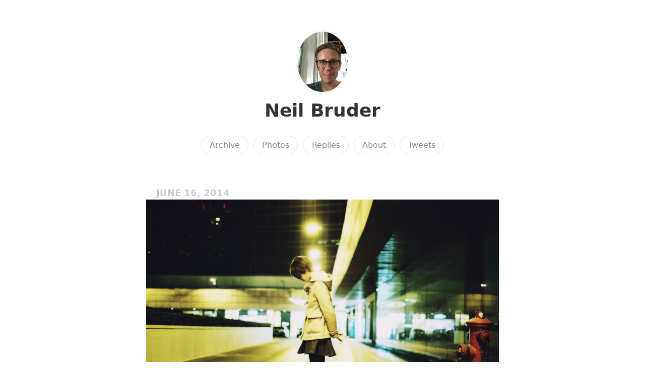

--- FILE ---
content_type: text/html; charset=utf-8
request_url: https://www.neilbruder.net/2014/06/16/115200.html
body_size: 5630
content:
<!DOCTYPE html>
<html lang="en">

<head>
  <meta charset="utf-8">
  <meta http-equiv="X-UA-Compatible" content="IE=edge">
  <meta name="viewport" content="width=device-width, initial-scale=1.0">
  <meta name="twitter:card" content="summary">
  
  <meta name="twitter:title" content="Neil Bruder">
  <meta property="og:title" content="Neil Bruder">
  
  
  <meta name="twitter:description" content="">
  <meta name="og:description" content="">
  <meta name="description" content="">
  
  
  <meta name="twitter:image" content="https://cdn.uploads.micro.blog/93218/2023/d75d4f1ecc.jpg">
  <meta property="og:image" content="https://cdn.uploads.micro.blog/93218/2023/d75d4f1ecc.jpg">
  
  <meta name="twitter:image" content="https://cdn.uploads.micro.blog/93218/2023/e73fde8162.jpg">
  <meta property="og:image" content="https://cdn.uploads.micro.blog/93218/2023/e73fde8162.jpg">
  
  <meta name="twitter:image" content="https://cdn.uploads.micro.blog/93218/2023/c0ce2744a8.jpg">
  <meta property="og:image" content="https://cdn.uploads.micro.blog/93218/2023/c0ce2744a8.jpg">
  
  <meta name="twitter:image" content="https://cdn.uploads.micro.blog/93218/2023/2c4af7a5d6.jpg">
  <meta property="og:image" content="https://cdn.uploads.micro.blog/93218/2023/2c4af7a5d6.jpg">
  
  <meta name="twitter:image" content="https://cdn.uploads.micro.blog/93218/2023/f812473743.jpg">
  <meta property="og:image" content="https://cdn.uploads.micro.blog/93218/2023/f812473743.jpg">
  
  <meta name="twitter:image" content="https://cdn.uploads.micro.blog/93218/2023/88caca791c.jpg">
  <meta property="og:image" content="https://cdn.uploads.micro.blog/93218/2023/88caca791c.jpg">
  
  <meta name="twitter:image" content="https://cdn.uploads.micro.blog/93218/2023/48eb16553f.jpg">
  <meta property="og:image" content="https://cdn.uploads.micro.blog/93218/2023/48eb16553f.jpg">
  
  <title> … | Neil Bruder</title>
  <link rel="canonical" href="https://www.neilbruder.net/2014/06/16/115200.html">
  
  <link rel="stylesheet" href="/css/main.css?1765658247">
  
  
  <link rel="stylesheet" href="/css/all.min.css?1765658247">
  
  
  <link rel="alternate" href="https://www.neilbruder.net/feed.xml" type="application/rss+xml" title="Neil Bruder">
  <link rel="alternate" href="https://www.neilbruder.net/feed.json" type="application/json" title="Neil Bruder">



  <link rel="alternate" href="https://www.neilbruder.net/podcast.xml" type="application/rss+xml" title="Podcast">
  <link rel="alternate" href="https://www.neilbruder.net/podcast.json" type="application/json" title="Podcast">


<link rel="me" href="https://micro.blog/neilbruder">


  <link rel="me" href="https://twitter.com/neilbruder">






<link rel="shortcut icon" href="https://micro.blog/neilbruder/favicon.png" type="image/x-icon">
<link rel="EditURI" type="application/rsd+xml" href="https://www.neilbruder.net/rsd.xml">
<link rel="authorization_endpoint" href="https://micro.blog/indieauth/auth">
<link rel="token_endpoint" href="https://micro.blog/indieauth/token">
<link rel="subscribe" href="https://micro.blog/users/follow">
<link rel="webmention" href="https://micro.blog/webmention">
<link rel="micropub" href="https://micro.blog/micropub">
<link rel="microsub" href="https://micro.blog/microsub">

<link rel="stylesheet" href="/custom.css?1765658247">


  <link rel="stylesheet" href="/css/bookgoals.css?v=0">



  <link href="https://mastodon.social/@neilbruder" rel="me" />



  
</head>

<body>
  <header class="site-header">
	
	<a href="/"><img src="https://avatars.micro.blog/avatars/2023/07/472699.jpg" alt="Neil Bruder Profile Photo" class="profile_photo u-photo" width="80" height="80"></a>
	
	
	<h1><a class="site-title p-name u-url" href="/">Neil Bruder</a></h1>
	
	
	
	<nav class="site-nav">
		<ul>
			
			
			
			<li><a class="page-link Archive" href="/archive/">Archive</a></li>
			
			
			
			<li><a class="page-link Photos" href="/photos/">Photos</a></li>
			
			
			
			<li><a class="page-link Replies" href="/replies/">Replies</a></li>
			
			
			
			<li><a class="page-link About" href="/about/">About</a></li>
			
			
			
			<li><a class="page-link Tweets" href="/tweets/">Tweets</a></li>
			
			
			
		</ul>
	</nav>
	
</header>


  <div class="page-content">
    <div class="wrapper">
      
<div class="post h-entry ">

  

  <header class="post-header">

    
    <div class="post-date-wrapper">
    <time class="dt-published" datetime="2014-06-16 11:52:00 -0700">June 16, 2014</time>
    </div>
    
    
  </header>

  <article class="post-content e-content without-title">
    <p><img src="https://cdn.uploads.micro.blog/93218/2023/d75d4f1ecc.jpg" /> <img src="https://cdn.uploads.micro.blog/93218/2023/e73fde8162.jpg" /> <img src="https://cdn.uploads.micro.blog/93218/2023/c0ce2744a8.jpg" /> <img src="https://cdn.uploads.micro.blog/93218/2023/2c4af7a5d6.jpg" /> <img src="https://cdn.uploads.micro.blog/93218/2023/f812473743.jpg" /> <img src="https://cdn.uploads.micro.blog/93218/2023/88caca791c.jpg" /> <img src="https://cdn.uploads.micro.blog/93218/2023/48eb16553f.jpg" /></p>

  </article>

  

</div>

<div class="content-meta">
  




</div>



<div class="comments">

</div>




    </div>
    
  </div>
  <footer class="site-footer">

  <div class="wrapper">
    
    <p class="custom_footer"></p>
    
    <p class="attribution custom_footer">Hosted by <a href="https://micro.blog">Micro.blog</a>. Powered by <a href="https://sumo.micro.blog">Sumo Theme</a>. Designed with <span class="red">♥</span> by <a href="https://www.mattlangford.com">Matt Langford</a>.</p>
  </div>

</footer>


  
  <script src="/js/yall.js?v=0"></script>
  

  
  <style>
    quoteback-component {
      display: block;
      padding-left: 20px;
      padding-right: 20px;
    }
  </style>
</body>
</html>
